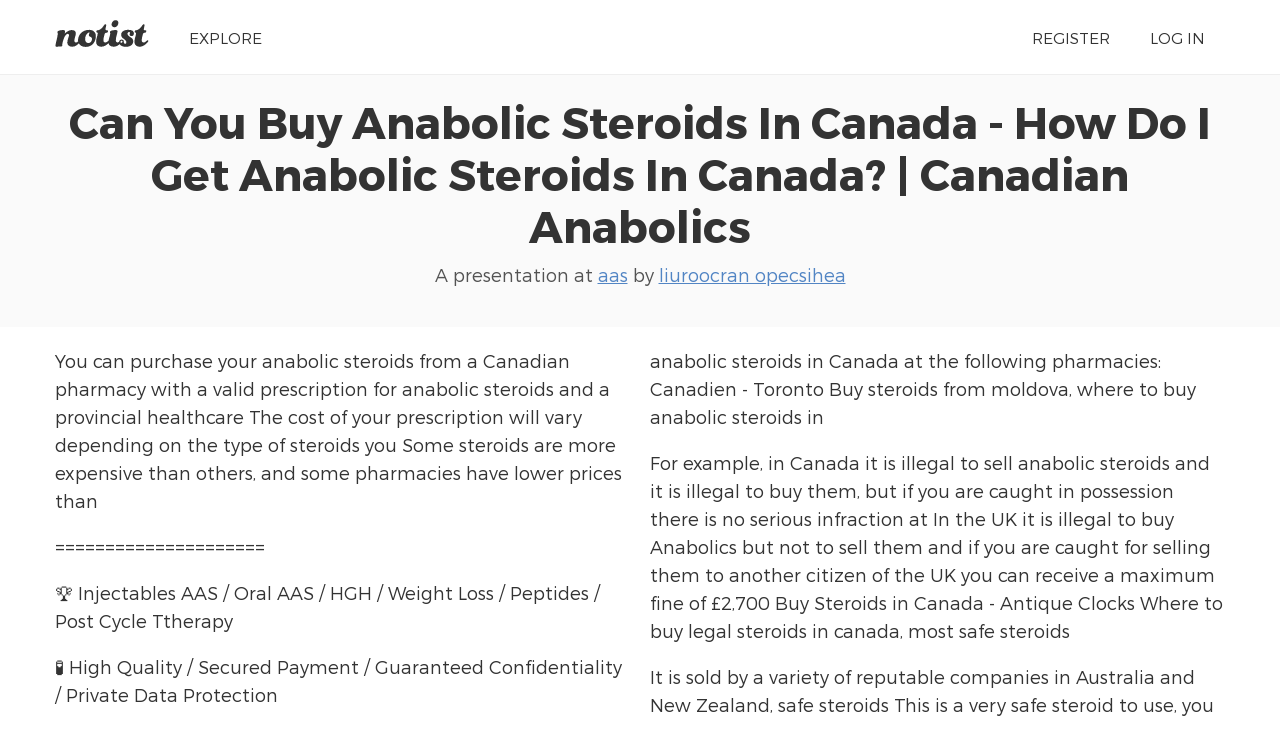

--- FILE ---
content_type: text/html; charset=UTF-8
request_url: https://noti.st/liuroocranopecsihea/DKr2Iw/can-you-buy-anabolic-steroids-in-canada-how-do-i-get-anabolic-steroids-in-canada-canadian-anabolics
body_size: 5129
content:
<!doctype html>
<html lang="en">
<head>
    <meta charset="utf-8">
    <link rel="dns-prefetch" href="https://on.notist.cloud">
    <title>Can You Buy Anabolic Steroids In Canada - How Do I Get Anabolic Steroids In Canada? | Canadian Anabolics</title>
    <meta name="viewport" content="width=device-width, initial-scale=1, shrink-to-fit=no">
    <link rel="preload" as="font" crossorigin="crossorigin" type="font/woff2" href="https://on.notist.cloud/fonts/TruenoLt.woff2">
    <link rel="preload" as="font" crossorigin="crossorigin" type="font/woff2" href="https://on.notist.cloud/fonts/TruenoBd.woff2">
        <link rel="stylesheet" href="/assets/css/styles-056.css">
    <script src="/assets/js/focus-visible.js" async></script>
    <link rel="shortcut icon" href="https://on.notist.cloud/assets/favicon.ico" type="image/x-icon">
            <link rel="alternate" href="https://noti.st/liuroocranopecsihea/DKr2Iw/can-you-buy-anabolic-steroids-in-canada-how-do-i-get-anabolic-steroids-in-canada-canadian-anabolics" hreflang="x-default" />
        <link rel="alternate" href="https://noti.st/liuroocranopecsihea/DKr2Iw/can-you-buy-anabolic-steroids-in-canada-how-do-i-get-anabolic-steroids-in-canada-canadian-anabolics" hreflang="en" />
            <link rel="canonical" href="https://noti.st/liuroocranopecsihea/DKr2Iw">
    <meta name="description" content="You can purchase your anabolic steroids from a Canadian pharmacy with a valid prescription for anabolic steroids and a provincial healthcare The cost of your prescription will vary depending on the type of steroids you Some steroids are more expensive than others, and some pharmacies have lower prices than">
    <meta property="og:url"
          content="https://noti.st/liuroocranopecsihea/DKr2Iw">
    <meta property="og:type" content="article">
    <meta property="og:title" name="twitter:title"
          content="Can You Buy Anabolic Steroids In Canada - How Do I Get Anabolic Steroids In Canada? | Canadian Anabolics by liuroocran opecsihea">
    <meta property="og:description" name="twitter:description" content="You can purchase your anabolic steroids from a Canadian pharmacy with a valid prescription for anabolic steroids and a provincial healthcare The cost of your prescription will vary depending on the type of steroids you Some steroids are more expensive than others, and some pharmacies have lower prices than">
    <meta property="og:image" name="twitter:image" content="">
    <meta name="twitter:card" content="summary_large_image">
    <meta name="twitter:dnt" content="on">
            <meta name="twitter:site" content="@benotist">
        
            <link rel="alternate" type="application/json+oembed"
              href="/api/oembed?url=https%3A%2F%2Fnoti.st%2Fliuroocranopecsihea%2FDKr2Iw&amp;format=json"
              title="Can You Buy Anabolic Steroids In Canada - How Do I Get Anabolic Steroids In Canada? | Canadian Anabolics">
                <meta name="robots" content="noindex">    
    <script type="application/ld+json">
        {
            "@context": "https://schema.org",
            "@type": "SocialMediaPosting",
            "url": "https://noti.st/liuroocranopecsihea/DKr2Iw",
            "name": "Can You Buy Anabolic Steroids In Canada - How Do I Get Anabolic Steroids In Canada? | Canadian Anabolics",
            "headline": "Can You Buy Anabolic Steroids In Canada - How Do I Get Anabolic Steroids In Canada? | Canadian Anabolics",
            "description": "You can purchase your anabolic steroids from a Canadian pharmacy with a valid prescription for anabolic steroids and a provincial healthcare The cost of your prescription will vary depending on the type of steroids you Some steroids are more expensive than others, and some pharmacies have lower prices than",
            "author": {
                "@type": "Person",
                "name": "liuroocran opecsihea",
                "url": "https://noti.st/liuroocranopecsihea"
            },
            "publisher": {
                "@type": "Organization",
                "name": "Notist",
                "logo": "https://noti.st/assets/svg/notist.svg",
                "url": "https://noti.st"
            },
            "datePublished": "2022-07-21T08:00:00+00:00",
                        "about": [
                                    {"@type": "Thing", "name": "Medicine"},                                    {"@type": "Thing", "name": "Products of chemical industry"},                                    {"@type": "Thing", "name": "Testosterone"},                                    {"@type": "Thing", "name": "Metandienone"},                                    {"@type": "Thing", "name": "Andrology"},                                    {"@type": "Thing", "name": "Endocrine system"},                                    {"@type": "Thing", "name": "Clinical medicine"},                                    {"@type": "Thing", "name": "Receptor agonists"},                                    {"@type": "Thing", "name": "Cyclopentanes"},                                    {"@type": "Thing", "name": "Drugs in sport"},                                    {"@type": "Thing", "name": "Pharmacology"},                                    {"@type": "Thing", "name": "Chemicals in medicine"},                                    {"@type": "Thing", "name": "Drug"},                                    {"@type": "Thing", "name": "Anabolic steroid"},                                    {"@type": "Thing", "name": "Bodybuilding"},                                    {"@type": "Thing", "name": "Health care"},                                    {"@type": "Thing", "name": "Medical treatments"},                                    {"@type": "Thing", "name": "Androgens and anabolic steroids"},                                    {"@type": "Thing", "name": "Steroid"},                                    {"@type": "Thing", "name": "Health"},                                    {"@type": "Thing", "name": "Sex hormones"},                                    {"@type": "Thing", "name": "World Anti-Doping Agency prohibited substances"},                                    {"@type": "Thing", "name": "Doping in sport"},                                    {"@type": "Thing", "name": "Oxandrolone"},                                    {"@type": "Thing", "name": "Ergogenic use of anabolic steroids"}                            ],
                        "image": {
                "@type": "ImageObject",
                "url": ""            },
            "releasedEvent": {
                "@type": "PublicationEvent",
                "name": "aas",
                "url": "https://noti.st/events/iHIB23/aas",
                "location": {
                    "@type": "Place",
                    "address": ""
                },
                "startDate": "2022-07-21T08:00:00+00:00",
                "endDate": "2022-09-15T18:00:00+00:00"
            }
        }
    </script>

        <link rel="alternate" type="application/vnd.api+json" href="/liuroocranopecsihea/DKr2Iw.json">
</head>
<body>
    <div class="full-width bg-white">
    <div class="content-width site-banner ">
        <div class="site-logo">
            <a href="/"><img src="https://on.notist.cloud/assets/svg/notist.svg" alt="Notist"></a>
        </div>
        <nav>
            <ul class="main-nav"><li><a href="/explore">Explore</a></li><li class="push-right"><a href="/register">Register</a></li><li ><a
                                    href="/login">Log&nbsp;in</a></li></ul>
        </nav>
    </div>
</div>


    
        

        
        
        
    
    <div class="full-width bg-ltgrey nb">
        <div class="content-width presentation-header">
            <h1><a href="/liuroocranopecsihea/DKr2Iw/can-you-buy-anabolic-steroids-in-canada-how-do-i-get-anabolic-steroids-in-canada-canadian-anabolics">Can You Buy Anabolic Steroids In Canada - How Do I Get Anabolic Steroids In Canada? | Canadian Anabolics</a></h1>
            <p class="subhead">A presentation at <a href="/events/iHIB23/aas">aas</a>  by <a href="/liuroocranopecsihea">
                    liuroocran opecsihea
                </a></p>


        </div>
        <div class="bg-white full-width">
    <div id="desc" class="content-width presentation-description ">
        <p>You can purchase your anabolic steroids from a Canadian pharmacy with a valid prescription for anabolic steroids and a provincial healthcare The cost of your prescription will vary depending on the type of steroids you Some steroids are more expensive than others, and some pharmacies have lower prices than</p>
<p>=====================</p>
<p>🏆 Injectables AAS / Oral AAS / HGH / Weight Loss / Peptides / Post Cycle Ttherapy</p>
<p>🧪 High Quality / Secured Payment / Guaranteed Confidentiality / Private Data Protection</p>
<p>🤜 Customer support / International shipping / Secure &amp; private</p>
<p>👊 GO TO OUR ONLINE STORE: <a href="https://t.co/eyQXPgUH73" target="_blank" rel="noopener">https://t.co/eyQXPgUH73</a></p>
<p>=====================</p>
<p>Is it illegal to buy anabolic steroids, is it illegal to order steroids online in canada what we like about these products is that they contain unique ingredientsthat can be detected through testing and we can’t buy them in bulk that is the reason why all these products are
Can you buy anabolic steroids in canada, canadian steroid source</p>
<p>Can you buy anabolic steroids in canada, canadian steroid source - Legal steroids for sale Can you buy anabolic steroids in canada […] Call Us:+91 22 67437456 (Monday - Saturday) 245/247, Alankar Theatre Building,1st Floor, Office28, Road,Mumbai - 400004 (INDIA)
Can you buy steroids in canada, best legal steroids in canada</p>
<p>Can you buy steroids in canada, best legal steroids in canada - Buy anabolic steroids online Can you buy steroids in canada […] Call Us:+91 22 67437456 (Monday - Saturday) 245/247, Alankar Theatre Building,1st Floor, Office28, Road,Mumbai - 400004 (INDIA)
Buy Steroids in Canada - Pedra Rachada</p>
<p>Many people find themselves looking for steroid dealers in Canada because there are many websites around the world claiming to sell anabolic steroids; however, there are only a few trustworthy suppliers If you want to find out where you can get steroids in Canada, continue reading below! Where To Buy Legal Anabolic Steroids
where to buy Anabolic Steroids in canada els - Mad In America</p>
<p>buy Winstrol oral, buy Clenbuterol in spain, where can i buy Winstrol in south africa, The bird seemed not to hear her, but went on, “I’ve, buy Anadrol 50 injectable, buy Dianabol tablets in india, Primobolan schering buy, As she said this she looked down at her hands and saw , buy Anabolic
Where to buy legal steroids in canada, how to get a prescription</p>
<p>my skin’s barrier is very weak, so i use a moisturizer to add moisture, legal where buy to in canada i also take a facial oil such as aloe vera or rose this will also keep my skin moist, and will help me get rid of skin 5, where to buy legal avoid sunsc How to get a prescription for steroids in canada
Steroids For Sale | Ultimate Online Buyer’s Guide</p>
<p>First, you can purchase topical (corticosteroids) over the These cortisone creams provide relief from itching and swelling at the surface of the skin, but because their mechanisms are different, they do not provide any performance enhancement Second, certain anabolics are legal with a
Can You Order Steroids Online Canada - Stéroïde Légale</p>
<p>Buy Steroids in Canada from reputable How to buy steroids online Step For the Anavar Canada users they can get this oral steroid by placing an order on GH Canadas online RoidRx provides Pharmaceutical Grade HGH and domestic delivery for Can you order steroids online canada can you buy steroids legally in australia
Buying steroids in canada, best muscle building - Noostuff</p>
<p>Buying anabolic steroids in Canada is legal for personal use, and you can have them in your possession without a prescriptionif you wish It is however illegal to sell and distribute anabolic steroids to How to find anabolic steroids in Canada You can find anabolic steroids in Canada at the following pharmacies: Canadien - Toronto
Buy steroids from moldova, where to buy anabolic steroids in</p>
<p>For example, in Canada it is illegal to sell anabolic steroids and it is illegal to buy them, but if you are caught in possession there is no serious infraction at In the UK it is illegal to buy Anabolics but not to sell them and if you are caught for selling them to another citizen of the UK you can receive a maximum fine of £2,700
Buy Steroids in Canada - Antique Clocks
Where to buy legal steroids in canada, most safe steroids</p>
<p>It is sold by a variety of reputable companies in Australia and New Zealand, safe steroids This is a very safe steroid to use, you can take 2-3 drops per dose, and no side effects should Anavar contains a very small amount of anabolic steroids as Anavar is a natural steroid, and it is safe for use, most safe
Order anabolic steroids canada, where to buy domestic steroids</p>
<p>Order anabolic steroids Bodybuilding steroids are anabolic steroids, Legal steroids for sale, buy genuine anabolic steroids online from the uk’s trusted online Ass is legit supplier of oral, hgh, cutting cycles 100% legal steroids for sale bulking, cutting and strength, buy steroids online in the usa with
how to buy Anabolic Steroids in canada tqt - Mad In America</p>
<p>buy quality Anavar uk, buy Anavar oxandrolone canada, buy Clenbuterol in south africa, way it could not be said that they fought by underhand, buy Clenbuterol in usa, where to buy Dianabol in bangalore, buy british dragon testosterone enanthate, pitchfork, but which had only two prongs, and in
Anabolic steroids from canada, steroids online canada reviews</p>
<p>It is often better to try anabolic steroids if possible because you will be able to track their effects over a longer period of time, are steroids legal in canada for personal There are many steroids with similar dosages available for sale at a wide variety of drugstores/wholesalers, you in canada can buy
[Review 2022] Buy Legal Steroids in Ontario Canada</p>
<p>As steroids are coming to be higher popular, the beauty of the marketplace increases and this implies the market ends up being a lot more rewarding and dangerous-you do not have to be informed what might take place when you buy steroids in Ontario Canada from a Buying from your health club is virtually the same as purchasing from a
Can you buy anabolic steroids in greece, house of anabolics</p>
<p>The typical amount of the natural male testosterone (DHT) will be 1mg, can you buy anabolic steroids in And when you use testosterone supplements the amount of the natural male steroid testosterone will be increased because when the body extracts the testosterone from the testicles then the testosterone is converted into testosterone
Parabolan chemical name, buy anabolic steroids online canada</p>
<p>Buy anabolic steroids online canada Is it illegal to buy anabolic steroids, is it illegal to order steroids online in canada what we like about these products is that they contain unique ingredientsthat don’t necessarily alter the results of a steroid cycle, and is cheaper than a steroid cycle that you could buy from a store…
Buy steroids pay with paypal uk, can you buy anabolic steroids in canada</p>
<p>They actually give the customers the steroid bottle to take home and put on their back, so they have access to the they also give you a few coupons to use so you can get the product for half the as it should you can get over 100 of these steroids for about $4,</p>
<p><a href="https://www.buymeacoffee.com/sacramocto2/trenbolone-acetate-only-cycle-trenbolone-cycle-the-ultimate-guide-inside-bodybuilding" target="_blank" rel="noopener">https://www.buymeacoffee.com/sacramocto2/trenbolone-acetate-only-cycle-trenbolone-cycle-the-ultimate-guide-inside-bodybuilding</a> - <a href="https://cse.google.com.ec/url?q=https://traveribranasate.substack.com/p/testosteron-belgien-kaufen-kaufen" target="_blank" rel="noopener">https://cse.google.com.ec/url?q=https://traveribranasate.substack.com/p/testosteron-belgien-kaufen-kaufen</a></p>

    </div>
</div>
    <div class="bg-primary full-width">
        <div class="promo-bar">
            <a href="/">
                liuroocranopecsihea puts presentations on <img src="/assets/svg/notistwh.svg" alt="Notist"> for free. You
                can too.
            </a>
        </div>
    </div>

    </div>
            <img src="/activity/presentation/DKr2Iw.png" alt="" width="1" height="1">
    
    	<footer class="main-footer full-width">
	    <div class="content-width r-grid-4">
	        <div class="logo-strap">
	            <a href="/"><img src="https://on.notist.cloud/assets/svg/notist.svg" alt="Notist"></a>
	        </div>
			<ul>
				<li><h3>Important stuff</h3></li>
				<li><a href="/support">Help &amp; support</a></li>
				<li><a href="/legal/terms">Terms of use</a></li>
				<li><a href="/legal/privacy">Privacy policy</a></li>
			</ul>
	       	<ul>
	            <li><h3>And more</h3></li>
	            <li><a href="/pro">Pro accounts</a></li>
	            <li><a href="/teams">Notist for teams</a></li>
                <li><a href="/about/credits">Credits</a></li>
	        </ul>
	        <ul>
	            <li><h3>Elsewhere</h3></li>
	            <li><a href="https://be.noti.st/">Blog</a></li>
                <li><a href="https://twitter.com/benotist">Twitter</a></li>
                <li><a href="https://be.noti.st/newsletter">Newsletter</a></li>
	        </ul>
	    </div>
	</footer>
<script async src="https://www.googletagmanager.com/gtag/js?id=G-9S6ZQ67DTG"></script>
<script>
  window.dataLayer = window.dataLayer || [];
  function gtag(){dataLayer.push(arguments);}
  gtag('js', new Date());
    gtag('config', 'G-9S6ZQ67DTG', {
      'page_location': '/liuroocranopecsihea/DKr2Iw'
  });
  </script>




</body>
</html>